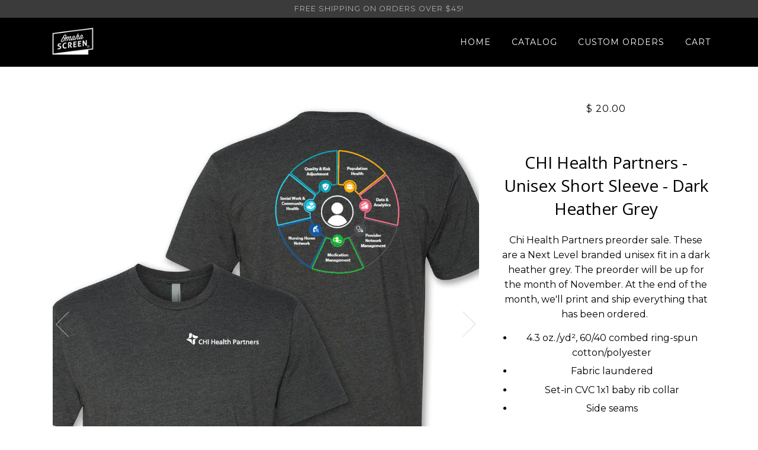

--- FILE ---
content_type: image/svg+xml
request_url: https://www.omahascreenco.com/cdn/shop/t/14/assets/arrow-left.svg?v=73483626161381357561648572419
body_size: -499
content:
<?xml version="1.0" encoding="utf-8"?>
<!-- Generator: Adobe Illustrator 16.0.4, SVG Export Plug-In . SVG Version: 6.00 Build 0)  -->
<!DOCTYPE svg PUBLIC "-//W3C//DTD SVG 1.1//EN" "http://www.w3.org/Graphics/SVG/1.1/DTD/svg11.dtd">
<svg version="1.1" id="Layer_1" xmlns="http://www.w3.org/2000/svg" xmlns:xlink="http://www.w3.org/1999/xlink" x="0px" y="0px"
	 width="23px" height="44px" viewBox="0 0 23 44" enable-background="new 0 0 23 44" xml:space="preserve">
<polygon fill="#cfcfcf" points="0.323,22.167 0.676,22.521 21.479,43.323 22.186,42.616 1.383,21.813 22.488,0.708 21.781,0.001 -0.031,21.813 "/>
</svg>


--- FILE ---
content_type: image/svg+xml
request_url: https://www.omahascreenco.com/cdn/shop/t/14/assets/arrow-right.svg?v=26705206531174104661648572419
body_size: -775
content:
<?xml version="1.0" encoding="utf-8"?>
<!-- Generator: Adobe Illustrator 16.0.4, SVG Export Plug-In . SVG Version: 6.00 Build 0)  -->
<!DOCTYPE svg PUBLIC "-//W3C//DTD SVG 1.1//EN" "http://www.w3.org/Graphics/SVG/1.1/DTD/svg11.dtd">
<svg version="1.1" id="Layer_1" xmlns="http://www.w3.org/2000/svg" xmlns:xlink="http://www.w3.org/1999/xlink" x="0px" y="0px"
	 width="23px" height="44px" viewBox="0 0 23 44" enable-background="new 0 0 23 44" xml:space="preserve">
<polygon fill="#cfcfcf" points="22.135,21.157 21.781,20.804 0.979,0.001 0.271,0.708 21.074,21.511 -0.031,42.616 0.676,43.323 22.488,21.511 "/>
</svg>
